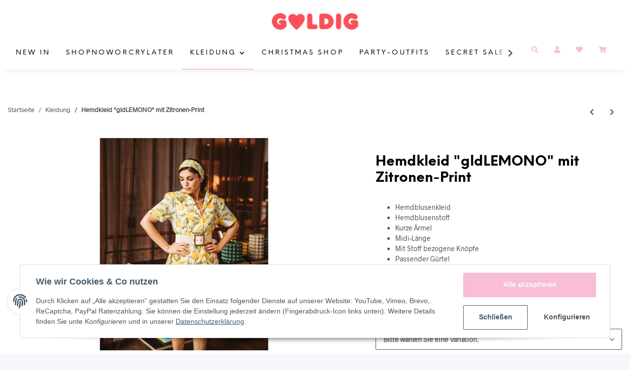

--- FILE ---
content_type: text/css
request_url: https://goldigshop.de/templates/goldigshop/themes/my-nova/custom.css?v=5.1.1
body_size: 123
content:
/*
 * Platz für eigene Änderungen direkt als CSS
 * Die hier gemachten Änderungen überschreiben ggfs. andere Styles, da diese Datei als letzte geladen wird.
 */
 @font-face {
    font-family: 'NeueEinstellung';
    font-style: normal;
    font-weight: 900;
    src: url('../../../NOVA/themes/base/fonts/NeueEinstellung/NeueEinstellung-Regular.eot'); /* IE9 Compat Modes */
    src: local(''),
         url('../../../NOVA/themes/base/fonts/NeueEinstellung/NeueEinstellung-Regular.eot?#iefix') format('embedded-opentype'), /* IE6-IE8 */
         url('../../../NOVA/themes/base/fonts/NeueEinstellung/NeueEinstellung-Regular.woff2') format('woff2'), /* Super Modern Browsers */
         url('../../../NOVA/themes/base/fonts/NeueEinstellung/NeueEinstellung-Regular.woff') format('woff'); /* Modern Browsers */
  }
 @font-face {
    font-family: 'NeueEinstellung';
    font-style: normal;
    font-weight: 400;
    src: url('../../../NOVA/themes/base/fonts/NeueEinstellung/NeueEinstellung-Regular.eot'); /* IE9 Compat Modes */
    src: local(''),
         url('../../../NOVA/themes/base/fonts/NeueEinstellung/NeueEinstellung-Regular.eot?#iefix') format('embedded-opentype'), /* IE6-IE8 */
         url('../../../NOVA/themes/base/fonts/NeueEinstellung/NeueEinstellung-Regular.woff2') format('woff2'), /* Super Modern Browsers */
         url('../../../NOVA/themes/base/fonts/NeueEinstellung/NeueEinstellung-Regular.woff') format('woff'); /* Modern Browsers */
  }
 @font-face {
    font-family: 'NeueEinstellung';
    font-style: normal;
    font-weight: 300;
    src: url('../../../NOVA/themes/base/fonts/NeueEinstellung/NeueEinstellung-Regular.eot'); /* IE9 Compat Modes */
    src: local(''),
         url('../../../NOVA/themes/base/fonts/NeueEinstellung/NeueEinstellung-Regular.eot?#iefix') format('embedded-opentype'), /* IE6-IE8 */
         url('../../../NOVA/themes/base/fonts/NeueEinstellung/NeueEinstellung-Regular.woff2') format('woff2'), /* Super Modern Browsers */
         url('../../../NOVA/themes/base/fonts/NeueEinstellung/NeueEinstellung-Regular.woff') format('woff'); /* Modern Browsers */
  }
 @font-face {
    font-family: 'NeueEinstellung';
    font-style: normal;
    font-weight: 100;
    src: url('../../../NOVA/themes/base/fonts/NeueEinstellung/NeueEinstellung-Regular.eot'); /* IE9 Compat Modes */
    src: local(''),
         url('../../../NOVA/themes/base/fonts/NeueEinstellung/NeueEinstellung-Regular.eot?#iefix') format('embedded-opentype'), /* IE6-IE8 */
         url('../../../NOVA/themes/base/fonts/NeueEinstellung/NeueEinstellung-Regular.woff2') format('woff2'), /* Super Modern Browsers */
         url('../../../NOVA/themes/base/fonts/NeueEinstellung/NeueEinstellung-Regular.woff') format('woff'); /* Modern Browsers */
  }
 @font-face {
    font-family: 'NeueEinstellung';
    font-style: normal;
    font-weight: 900;
    src: url('../../../NOVA/themes/base/fonts/NeueEinstellung/NeueEinstellung-Bold.eot'); /* IE9 Compat Modes */
    src: local(''),
         url('../../../NOVA/themes/base/fonts/NeueEinstellung/NeueEinstellung-Bold.eot?#iefix') format('embedded-opentype'), /* IE6-IE8 */
         url('../../../NOVA/themes/base/fonts/NeueEinstellung/NeueEinstellung-Bold.woff2') format('woff2'), /* Super Modern Browsers */
         url('../../../NOVA/themes/base/fonts/NeueEinstellung/NeueEinstellung-Bold.woff') format('woff'); /* Modern Browsers */
  }

 @font-face {
    font-family: 'Radnika';
    font-style: normal;
    font-weight: 400;
    src: url('../../../NOVA/themes/base/fonts/Radnika/Radnika-Regular.eot'); /* IE9 Compat Modes */
    src: local(''),
         url('../../../NOVA/themes/base/fonts/Radnika/Radnika-Regular.eot?#iefix') format('embedded-opentype'), /* IE6-IE8 */
         url('../../../NOVA/themes/base/fonts/Radnika/Radnika-Regular.woff2') format('woff2'), /* Super Modern Browsers */
         url('../../../NOVA/themes/base/fonts/Radnika/Radnika-Regular.woff') format('woff'); /* Modern Browsers */
  }
 @font-face {
    font-family: 'Radnika';
    font-style: normal;
    font-weight: 300;
    src: url('../../../NOVA/themes/base/fonts/Radnika/Radnika-Regular.eot'); /* IE9 Compat Modes */
    src: local(''),
         url('../../../NOVA/themes/base/fonts/Radnika/Radnika-Regular.eot?#iefix') format('embedded-opentype'), /* IE6-IE8 */
         url('../../../NOVA/themes/base/fonts/Radnika/Radnika-Regular.woff2') format('woff2'), /* Super Modern Browsers */
         url('../../../NOVA/themes/base/fonts/Radnika/Radnika-Regular.woff') format('woff'); /* Modern Browsers */
  }
 @font-face {
    font-family: 'Radnika';
    font-style: normal;
    font-weight: 100;
    src: url('../../../NOVA/themes/base/fonts/Radnika/Radnika-Regular.eot'); /* IE9 Compat Modes */
    src: local(''),
         url('../../../NOVA/themes/base/fonts/Radnika/Radnika-Regular.eot?#iefix') format('embedded-opentype'), /* IE6-IE8 */
         url('../../../NOVA/themes/base/fonts/Radnika/Radnika-Regular.woff2') format('woff2'), /* Super Modern Browsers */
         url('../../../NOVA/themes/base/fonts/Radnika/Radnika-Regular.woff') format('woff'); /* Modern Browsers */
  }

body {
    font-family: 'Radnika', sans-serif;
}
h1, h2, h3, h4, h5, h6,.productbox-price,.nav-scrollbar-item .nav-mobile-heading {
    font-family: 'NeueEinstellung', sans-serif;
}

--- FILE ---
content_type: application/javascript
request_url: https://goldigshop.de/plugins/knm_galleryzoom/frontend/js/easyzoom_init.min.js
body_size: 1204
content:
!function(t,e){"use strict";"function"==typeof define&&define.amd?define(["jquery"],function(t){e(t)}):"object"==typeof module&&module.exports?module.exports=t.EasyZoom=e(require("jquery")):t.EasyZoom=e(t.jQuery)}(this,function(t){"use strict";var e,i,o,s,h={loadingNotice:"Loading image",errorNotice:"The image could not be loaded",errorDuration:2500,linkAttribute:"href",preventClicks:!1,beforeShow:t.noop,beforeHide:t.noop,onShow:t.noop,onHide:t.noop,onMove:t.noop};function a(e,i){this.$target=t(e),this.opts=t.extend({},h,i,this.$target.data()),void 0===this.isOpen&&this._init()}return a.prototype._init=function(){this.$link=this.$target.find("a"),this.$image=this.$target.find("img"),this.$flyout=t('<div class="easyzoom-flyout" />'),this.$notice=t('<div class="easyzoom-notice" />'),this.$selector=t('<div class="easyzoom-selector" />'),this.$target.on({"mousemove.easyzoom touchmove.easyzoom":t.proxy(this._onMove,this),"mouseleave.easyzoom touchend.easyzoom":t.proxy(this._onLeave,this),"mouseenter.easyzoom touchstart.easyzoom":t.proxy(this._onEnter,this)}),this.opts.preventClicks&&this.$target.on("click.easyzoom",function(t){t.preventDefault()})},a.prototype.show=function(t,o){var s=this;if(!1!==this.opts.beforeShow.call(this)){if(!this.isReady)return this._loadImage(this.$target.attr("data-large-url"),function(){!s.isMouseOver&&o||s.show(t)});this.$target.append(this.$flyout),this.$target.append(this.$selector);var h=this.$target.find("img").width(),a=this.$target.find("img").height(),n=this.$flyout.width(),r=this.$flyout.height(),l=this.$zoom.width(),d=this.$zoom.height();e=Math.ceil(l-n),i=Math.ceil(d-r),this.$selector.width(h/(l/n)),this.$selector.height(a/(d/r)),e<0&&(e=0),i<0&&(i=0),e/h,i/a,this.isOpen=!0,this.opts.onShow.call(this),t&&this._move(t)}},a.prototype._onEnter=function(t){if(t.originalEvent)var e=t.originalEvent.touches;this.isMouseOver=!0,e&&1!=e.length||(t.preventDefault(),this.show(t,!0))},a.prototype._onMove=function(t){this.isOpen&&(t.preventDefault(),this._move(t))},a.prototype._onLeave=function(t){this.isMouseOver=!1,this.isOpen&&this.hide()},a.prototype._onLoad=function(t){t.currentTarget.width&&(this.isReady=!0,this.$notice.detach(),this.$flyout.html(this.$zoom),this.$target.removeClass("is-loading").addClass("is-ready"),t.data.call&&t.data())},a.prototype._onError=function(){var t=this;this.$target.removeClass("is-loading").addClass("is-error"),this.detachNotice=setTimeout(function(){t.$notice.detach(),t.detachNotice=null},this.opts.errorDuration)},a.prototype._loadImage=function(e,i){var o=new Image;this.$target.addClass("is-loading").append(this.$notice),this.$zoom=t(o).on("error",t.proxy(this._onError,this)).on("load",i,t.proxy(this._onLoad,this)),o.style.position="absolute",o.src=e},a.prototype._move=function(t){if(0===t.type.indexOf("touch")&&t.originalEvent){var e=t.touches||t.originalEvent.touches;o=e[0].pageX,s=e[0].pageY}else o=t.pageX||o,s=t.pageY||s;var i,h,a=this.$target.offset(),n=this.$target.find("img").offset(),r=n.top-a.top,l=n.left-a.left,d=o-a.left,c=s-a.top,p=this.$selector.width(),u=this.$selector.height(),f=(this.$zoom.width(),this.$zoom.height(),this.$flyout.width()),$=(this.$flyout.height(),this.$target.outerWidth()),g=this.$target.outerHeight(),y=p/2,m=u/2;i=d-l<y?0+l:d+l+y>$?$-p-l:d-y,h=c-r<m?0+r:c+r+m>g?g-u-r:c-m,g=this.$target.find("img").height();var v=f/p*(i-l),w=f/p*(h-r);this.$selector.css({left:i,top:h}),this.$zoom.css({top:-w,left:-v}),this.opts.onMove.call(this,-w,-v)},a.prototype.hide=function(){this.isOpen&&!1!==this.opts.beforeHide.call(this)&&(this.$flyout.detach(),this.$selector.detach(),this.isOpen=!1,this.opts.onHide.call(this))},a.prototype.swap=function(e,i,o){this.hide(),this.isReady=!1,this.detachNotice&&clearTimeout(this.detachNotice),this.$notice.parent().length&&this.$notice.detach(),this.$target.removeClass("is-loading is-ready is-error"),this.$image.attr({src:e,srcset:t.isArray(o)?o.join():o}),this.$link.attr(this.opts.linkAttribute,i)},a.prototype.teardown=function(){this.hide(),this.$target.off(".easyzoom").removeClass("is-loading is-ready is-error"),this.detachNotice&&clearTimeout(this.detachNotice),delete this.$link,delete this.$zoom,delete this.$image,delete this.$notice,delete this.$flyout,delete this.isOpen,delete this.isReady},t.fn.easyZoom=function(e){return this.each(function(){var i=t.data(this,"easyZoom");i?void 0===i.isOpen&&i._init():t.data(this,"easyZoom",new a(this,e))})},a}),$(function(){function t(){if($(window).width()>991){let t=$("#gallery");$.evo.extended().initSlick(t,t.data("slick-type")),$("#gallery .easyzoom").easyZoom({ beforeShow: () => $("#image_wrapper #gallery").css("zIndex", 3), onHide: () => $("#image_wrapper #gallery").css("zIndex", 0),})}}t(),$(document).on("evo:loaded.evo.content",function(){t()})});